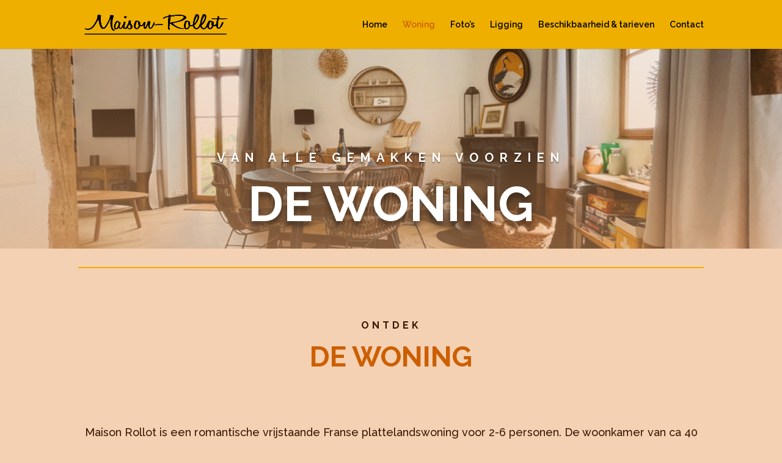

--- FILE ---
content_type: text/html; charset=UTF-8
request_url: https://maison-rollot.com/woning/
body_size: 9531
content:
<!DOCTYPE html>
<html lang="nl">
<head>
	<meta charset="UTF-8" />
<meta http-equiv="X-UA-Compatible" content="IE=edge">
	<link rel="pingback" href="https://maison-rollot.com/xmlrpc.php" />

	<script type="text/javascript">
		document.documentElement.className = 'js';
	</script>

	<script>var et_site_url='https://maison-rollot.com';var et_post_id='590';function et_core_page_resource_fallback(a,b){"undefined"===typeof b&&(b=a.sheet.cssRules&&0===a.sheet.cssRules.length);b&&(a.onerror=null,a.onload=null,a.href?a.href=et_site_url+"/?et_core_page_resource="+a.id+et_post_id:a.src&&(a.src=et_site_url+"/?et_core_page_resource="+a.id+et_post_id))}
</script><title>Woning | Vrijstaande vakantiewoning Bourgogne Frankrijk</title>
<link rel='dns-prefetch' href='//fonts.googleapis.com' />
<link rel='dns-prefetch' href='//s.w.org' />
<link rel="alternate" type="application/rss+xml" title="Vrijstaande vakantiewoning Bourgogne Frankrijk &raquo; Feed" href="https://maison-rollot.com/feed/" />
<link rel="alternate" type="application/rss+xml" title="Vrijstaande vakantiewoning Bourgogne Frankrijk &raquo; Reactiesfeed" href="https://maison-rollot.com/comments/feed/" />
		<script type="text/javascript">
			window._wpemojiSettings = {"baseUrl":"https:\/\/s.w.org\/images\/core\/emoji\/12.0.0-1\/72x72\/","ext":".png","svgUrl":"https:\/\/s.w.org\/images\/core\/emoji\/12.0.0-1\/svg\/","svgExt":".svg","source":{"concatemoji":"https:\/\/maison-rollot.com\/wp-includes\/js\/wp-emoji-release.min.js?ver=5.2.23"}};
			!function(e,a,t){var n,r,o,i=a.createElement("canvas"),p=i.getContext&&i.getContext("2d");function s(e,t){var a=String.fromCharCode;p.clearRect(0,0,i.width,i.height),p.fillText(a.apply(this,e),0,0);e=i.toDataURL();return p.clearRect(0,0,i.width,i.height),p.fillText(a.apply(this,t),0,0),e===i.toDataURL()}function c(e){var t=a.createElement("script");t.src=e,t.defer=t.type="text/javascript",a.getElementsByTagName("head")[0].appendChild(t)}for(o=Array("flag","emoji"),t.supports={everything:!0,everythingExceptFlag:!0},r=0;r<o.length;r++)t.supports[o[r]]=function(e){if(!p||!p.fillText)return!1;switch(p.textBaseline="top",p.font="600 32px Arial",e){case"flag":return s([55356,56826,55356,56819],[55356,56826,8203,55356,56819])?!1:!s([55356,57332,56128,56423,56128,56418,56128,56421,56128,56430,56128,56423,56128,56447],[55356,57332,8203,56128,56423,8203,56128,56418,8203,56128,56421,8203,56128,56430,8203,56128,56423,8203,56128,56447]);case"emoji":return!s([55357,56424,55356,57342,8205,55358,56605,8205,55357,56424,55356,57340],[55357,56424,55356,57342,8203,55358,56605,8203,55357,56424,55356,57340])}return!1}(o[r]),t.supports.everything=t.supports.everything&&t.supports[o[r]],"flag"!==o[r]&&(t.supports.everythingExceptFlag=t.supports.everythingExceptFlag&&t.supports[o[r]]);t.supports.everythingExceptFlag=t.supports.everythingExceptFlag&&!t.supports.flag,t.DOMReady=!1,t.readyCallback=function(){t.DOMReady=!0},t.supports.everything||(n=function(){t.readyCallback()},a.addEventListener?(a.addEventListener("DOMContentLoaded",n,!1),e.addEventListener("load",n,!1)):(e.attachEvent("onload",n),a.attachEvent("onreadystatechange",function(){"complete"===a.readyState&&t.readyCallback()})),(n=t.source||{}).concatemoji?c(n.concatemoji):n.wpemoji&&n.twemoji&&(c(n.twemoji),c(n.wpemoji)))}(window,document,window._wpemojiSettings);
		</script>
		<meta content="Divi v.4.9.7" name="generator"/><style type="text/css">
img.wp-smiley,
img.emoji {
	display: inline !important;
	border: none !important;
	box-shadow: none !important;
	height: 1em !important;
	width: 1em !important;
	margin: 0 .07em !important;
	vertical-align: -0.1em !important;
	background: none !important;
	padding: 0 !important;
}
</style>
	<link rel='stylesheet' id='divi-style-css'  href='https://maison-rollot.com/wp-content/themes/Divi/style.css?ver=4.9.7' type='text/css' media='all' />
<link rel='stylesheet' id='et-builder-googlefonts-cached-css'  href='https://fonts.googleapis.com/css?family=Raleway:100,200,300,regular,500,600,700,800,900,100italic,200italic,300italic,italic,500italic,600italic,700italic,800italic,900italic&#038;subset=latin,latin-ext&#038;display=swap' type='text/css' media='all' />
<link rel='stylesheet' id='wpdevelop-bts-css'  href='https://maison-rollot.com/wp-content/plugins/booking.bs.developer.8.8.2/assets/libs/bootstrap/css/bootstrap.css?ver=3.3.5.1' type='text/css' media='all' />
<link rel='stylesheet' id='wpdevelop-bts-theme-css'  href='https://maison-rollot.com/wp-content/plugins/booking.bs.developer.8.8.2/assets/libs/bootstrap/css/bootstrap-theme.css?ver=3.3.5.1' type='text/css' media='all' />
<link rel='stylesheet' id='wpbc-time_picker-css'  href='https://maison-rollot.com/wp-content/plugins/booking.bs.developer.8.8.2/css/wpbc_time-selector.css?ver=8.8.2' type='text/css' media='all' />
<link rel='stylesheet' id='wpbc-time_picker-skin-css'  href='https://maison-rollot.com/wp-content/plugins/booking.bs.developer.8.8.2/css/time_picker_skins/green.css?ver=8.8.2' type='text/css' media='all' />
<link rel='stylesheet' id='wpbc-client-pages-css'  href='https://maison-rollot.com/wp-content/plugins/booking.bs.developer.8.8.2/css/client.css?ver=8.8.2' type='text/css' media='all' />
<link rel='stylesheet' id='wpbc-calendar-css'  href='https://maison-rollot.com/wp-content/plugins/booking.bs.developer.8.8.2/css/calendar.css?ver=8.8.2' type='text/css' media='all' />
<link rel='stylesheet' id='wpbc-calendar-skin-css'  href='https://maison-rollot.com/wp-content/plugins/booking.bs.developer.8.8.2/css/skins/premium-marine.css?ver=8.8.2' type='text/css' media='all' />
<link rel='stylesheet' id='wpbc-flex-timeline-css'  href='https://maison-rollot.com/wp-content/plugins/booking.bs.developer.8.8.2/core/timeline/v2/css/timeline_v2.css?ver=8.8.2' type='text/css' media='all' />
<link rel='stylesheet' id='wpbc-flex-timeline-skin-css'  href='https://maison-rollot.com/wp-content/plugins/booking.bs.developer.8.8.2/core/timeline/v2/css/timeline_skin_v2.css?ver=8.8.2' type='text/css' media='all' />
<script type='text/javascript' src='https://maison-rollot.com/wp-includes/js/jquery/jquery.js?ver=1.12.4-wp'></script>
<script type='text/javascript' src='https://maison-rollot.com/wp-includes/js/jquery/jquery-migrate.min.js?ver=1.4.1'></script>
<script type='text/javascript'>
/* <![CDATA[ */
var wpbc_global1 = {"wpbc_ajaxurl":"https:\/\/maison-rollot.com\/wp-admin\/admin-ajax.php","wpdev_bk_plugin_url":"https:\/\/maison-rollot.com\/wp-content\/plugins\/booking.bs.developer.8.8.2","wpdev_bk_today":"[2025,11,2,23,38]","visible_booking_id_on_page":"[]","booking_max_monthes_in_calendar":"2y","user_unavilable_days":"[999]","wpdev_bk_edit_id_hash":"","wpdev_bk_plugin_filename":"wpdev-booking.php","bk_days_selection_mode":"multiple","wpdev_bk_personal":"1","block_some_dates_from_today":"0","message_verif_requred":"Dit veld is verplicht","message_verif_requred_for_check_box":"Dit vakje moet worden aangevinkt","message_verif_requred_for_radio_box":"Tenminste \u00e9\u00e9n optie moet geselecteerd zijn","message_verif_emeil":"Incorrect e-mail veld","message_verif_same_emeil":"Uw e-mails komen niet overeen","message_verif_selectdts":"Selecteer alstublieft een boekingsdatum op de kalender.","parent_booking_resources":"[]","new_booking_title":"Dank u voor uw online boekingsaanvraag. We zullen u zo spoedig mogelijk verder informeren.","new_booking_title_time":"7000","type_of_thank_you_message":"page","thank_you_page_URL":"https:\/\/maison-rollot.com\/dank-voor-jouw-aanvraag","is_am_pm_inside_time":"false","is_booking_used_check_in_out_time":"false","wpbc_active_locale":"nl_NL","wpbc_message_processing":"Bezig met verwerken","wpbc_message_deleting":"Aan het verwijderen","wpbc_message_updating":"Aan het updaten","wpbc_message_saving":"Aan het opslaan","message_checkinouttime_error":"Fout! Stel je aankomst-\/vertrekdata hierboven opnieuw in.","message_starttime_error":"Starttijd is ongeldig. De datum of tijd is mogelijk al geboekt, of al in het verleden! Kies a.u.b. een andere datum of tijd.","message_endtime_error":"De eindtijd is ongeldig. De datum of tijd is mogelijk al geboekt! Mogelijk is de eindtijd ook vroeger dan de starttijd. Kies a.u.b. een andere datum of tijd.","message_rangetime_error":"Deze tijd is mogelijk al geboekt, of ligt in het verleden!","message_durationtime_error":"Deze tijd is mogelijk al geboekt, of ligt in het verleden!","bk_highlight_timeslot_word":"Tijden:"};
var wpbc_global2 = {"message_time_error":"Onjuist datumformaat"};
var wpbc_global3 = {"bk_1click_mode_days_num":"3","bk_1click_mode_days_start":"[-1]","bk_2clicks_mode_days_min":"1","bk_2clicks_mode_days_max":"30","bk_2clicks_mode_days_specific":"[]","bk_2clicks_mode_days_start":"[-1]","bk_highlight_timeslot_word":"Geboekte tijden:","is_booking_recurrent_time":"false","is_booking_used_check_in_out_time":"true","bk_currency_pos":"left"};
/* ]]> */
</script>
<script type='text/javascript' src='https://maison-rollot.com/wp-content/plugins/booking.bs.developer.8.8.2/js/wpbc_vars.js?ver=8.8.2'></script>
<script type='text/javascript' src='https://maison-rollot.com/wp-content/plugins/booking.bs.developer.8.8.2/assets/libs/bootstrap/js/bootstrap.js?ver=3.3.5.1'></script>
<script type='text/javascript' src='https://maison-rollot.com/wp-content/plugins/booking.bs.developer.8.8.2/js/datepick/jquery.datepick.wpbc.5.6.js?ver=5.6'></script>
<script type='text/javascript' src='https://maison-rollot.com/wp-content/plugins/booking.bs.developer.8.8.2/js/datepick/jquery.datepick-nl.js?ver=1.1'></script>
<script type='text/javascript' src='https://maison-rollot.com/wp-content/plugins/booking.bs.developer.8.8.2/js/client.js?ver=8.8.2'></script>
<script type='text/javascript' src='https://maison-rollot.com/wp-content/plugins/booking.bs.developer.8.8.2/js/wpbc_times.js?ver=8.8.2'></script>
<script type='text/javascript' src='https://maison-rollot.com/wp-content/plugins/booking.bs.developer.8.8.2/js/wpbc_time-selector.js?ver=8.8.2'></script>
<script type='text/javascript' src='https://maison-rollot.com/wp-content/plugins/booking.bs.developer.8.8.2/inc/js/meiomask.js?ver=8.8.2'></script>
<script type='text/javascript' src='https://maison-rollot.com/wp-content/plugins/booking.bs.developer.8.8.2/inc/js/personal.js?ver=8.8.2'></script>
<script type='text/javascript' src='https://maison-rollot.com/wp-content/plugins/booking.bs.developer.8.8.2/inc/js/biz_s.js?ver=8.8.2'></script>
<script type='text/javascript' src='https://maison-rollot.com/wp-content/plugins/booking.bs.developer.8.8.2/inc/gateways/ideal/iDEAL.js?ver=8.8.2'></script>
<script type='text/javascript' src='https://maison-rollot.com/wp-content/plugins/booking.bs.developer.8.8.2/core/timeline/v2/_out/timeline_v2.js?ver=8.8.2'></script>
<link rel='https://api.w.org/' href='https://maison-rollot.com/wp-json/' />
<link rel="EditURI" type="application/rsd+xml" title="RSD" href="https://maison-rollot.com/xmlrpc.php?rsd" />
<link rel="wlwmanifest" type="application/wlwmanifest+xml" href="https://maison-rollot.com/wp-includes/wlwmanifest.xml" /> 
<meta name="generator" content="WordPress 5.2.23" />
<link rel="canonical" href="https://maison-rollot.com/woning/" />
<link rel='shortlink' href='https://maison-rollot.com/?p=590' />
<link rel="alternate" type="application/json+oembed" href="https://maison-rollot.com/wp-json/oembed/1.0/embed?url=https%3A%2F%2Fmaison-rollot.com%2Fwoning%2F" />
<link rel="alternate" type="text/xml+oembed" href="https://maison-rollot.com/wp-json/oembed/1.0/embed?url=https%3A%2F%2Fmaison-rollot.com%2Fwoning%2F&#038;format=xml" />
<meta name="viewport" content="width=device-width, initial-scale=1.0, maximum-scale=1.0, user-scalable=0" /><link rel="preload" href="https://maison-rollot.com/wp-content/themes/Divi/core/admin/fonts/modules.ttf" as="font" crossorigin="anonymous"><style type="text/css" id="custom-background-css">
body.custom-background { background-color: #f5d1b3; }
</style>
	<link rel="icon" href="https://maison-rollot.com/wp-content/uploads/2016/04/cropped-Letter-groen-32x32.jpg" sizes="32x32" />
<link rel="icon" href="https://maison-rollot.com/wp-content/uploads/2016/04/cropped-Letter-groen-192x192.jpg" sizes="192x192" />
<link rel="apple-touch-icon-precomposed" href="https://maison-rollot.com/wp-content/uploads/2016/04/cropped-Letter-groen-180x180.jpg" />
<meta name="msapplication-TileImage" content="https://maison-rollot.com/wp-content/uploads/2016/04/cropped-Letter-groen-270x270.jpg" />
<link rel="stylesheet" id="et-core-unified-590-cached-inline-styles" href="https://maison-rollot.com/wp-content/et-cache/590/et-core-unified-590-17611190767259.min.css" onerror="et_core_page_resource_fallback(this, true)" onload="et_core_page_resource_fallback(this)" /></head>
<body class="page-template-default page page-id-590 custom-background et_pb_button_helper_class et_fixed_nav et_show_nav et_primary_nav_dropdown_animation_fade et_secondary_nav_dropdown_animation_fade et_header_style_left et_pb_footer_columns4 et_cover_background et_pb_gutter osx et_pb_gutters3 et_pb_pagebuilder_layout et_no_sidebar et_divi_theme et-db et_minified_js et_minified_css">
	<div id="page-container">

	
	
			<header id="main-header" data-height-onload="66">
			<div class="container clearfix et_menu_container">
							<div class="logo_container">
					<span class="logo_helper"></span>
					<a href="https://maison-rollot.com/">
						<img src="https://maison-rollot.com/wp-content/uploads/2021/06/logo_maisonrollo_black.png" width="716" height="128" alt="Vrijstaande vakantiewoning Bourgogne Frankrijk" id="logo" data-height-percentage="54" />
					</a>
				</div>
							<div id="et-top-navigation" data-height="66" data-fixed-height="40">
											<nav id="top-menu-nav">
						<ul id="top-menu" class="nav"><li id="menu-item-612" class="menu-item menu-item-type-post_type menu-item-object-page menu-item-home menu-item-612"><a href="https://maison-rollot.com/">Home</a></li>
<li id="menu-item-594" class="menu-item menu-item-type-post_type menu-item-object-page current-menu-item page_item page-item-590 current_page_item menu-item-594"><a href="https://maison-rollot.com/woning/" aria-current="page">Woning</a></li>
<li id="menu-item-601" class="menu-item menu-item-type-post_type menu-item-object-page menu-item-601"><a href="https://maison-rollot.com/fotos/">Foto&#8217;s</a></li>
<li id="menu-item-667" class="menu-item menu-item-type-post_type menu-item-object-page menu-item-667"><a href="https://maison-rollot.com/ligging/">Ligging</a></li>
<li id="menu-item-604" class="menu-item menu-item-type-post_type menu-item-object-page menu-item-604"><a href="https://maison-rollot.com/beschikbaarheid-tarieven/">Beschikbaarheid &#038; tarieven</a></li>
<li id="menu-item-611" class="menu-item menu-item-type-post_type menu-item-object-page menu-item-611"><a href="https://maison-rollot.com/contact-2/">Contact</a></li>
</ul>						</nav>
					
					
					
					
					<div id="et_mobile_nav_menu">
				<div class="mobile_nav closed">
					<span class="select_page">Selecteer een pagina</span>
					<span class="mobile_menu_bar mobile_menu_bar_toggle"></span>
				</div>
			</div>				</div> <!-- #et-top-navigation -->
			</div> <!-- .container -->
			<div class="et_search_outer">
				<div class="container et_search_form_container">
					<form role="search" method="get" class="et-search-form" action="https://maison-rollot.com/">
					<input type="search" class="et-search-field" placeholder="Zoek &hellip;" value="" name="s" title="Zoek naar:" />					</form>
					<span class="et_close_search_field"></span>
				</div>
			</div>
		</header> <!-- #main-header -->
			<div id="et-main-area">
	
<div id="main-content">


			
				<article id="post-590" class="post-590 page type-page status-publish hentry">

				
					<div class="entry-content">
					<div id="et-boc" class="et-boc">
			
		<div class="et-l et-l--post">
			<div class="et_builder_inner_content et_pb_gutters3">
		<div class="et_pb_section et_pb_section_0 et_pb_with_background et_section_regular" >
				
				
				
				
					<div class="et_pb_row et_pb_row_0">
				<div class="et_pb_column et_pb_column_4_4 et_pb_column_0  et_pb_css_mix_blend_mode_passthrough et-last-child">
				
				
				<div class="et_pb_module et_pb_text et_pb_text_0 et_animated  et_pb_text_align_left et_pb_bg_layout_light">
				
				
				<div class="et_pb_text_inner"><h5 style="text-align: center;"><span style="color: #ffffff;">VAN ALLE GEMAKKEN VOORZIEN<br />
</span></h5>
<h1 style="text-align: center;">DE WONING</h1></div>
			</div> <!-- .et_pb_text -->
			</div> <!-- .et_pb_column -->
				
				
			</div> <!-- .et_pb_row -->
				
				
			</div> <!-- .et_pb_section --><div class="et_pb_section et_pb_section_1 et_pb_with_background et_section_regular" >
				
				
				
				
					<div class="et_pb_with_border et_pb_row et_pb_row_1">
				<div class="et_pb_column et_pb_column_4_4 et_pb_column_1  et_pb_css_mix_blend_mode_passthrough et-last-child">
				
				
				<div class="et_pb_module et_pb_text et_pb_text_1  et_pb_text_align_left et_pb_bg_layout_light">
				
				
				<div class="et_pb_text_inner" data-et-multi-view="{&quot;schema&quot;:{&quot;content&quot;:{&quot;desktop&quot;:&quot;&lt;h6 style=\&quot;text-align: center;\&quot;&gt;Ontdek&lt;\/h6&gt;\n&lt;h2 style=\&quot;text-align: center;\&quot;&gt;&lt;span style=\&quot;color: #cc5f02;\&quot;&gt;DE WONING&lt;\/span&gt;&lt;\/h2&gt;&quot;,&quot;tablet&quot;:&quot;&quot;,&quot;phone&quot;:&quot;&lt;h6 style=\&quot;text-align: left;\&quot;&gt;ONTDEK&lt;\/h6&gt;\n&lt;h2 style=\&quot;text-align: left;\&quot;&gt;&lt;span style=\&quot;color: #cc5f02;\&quot;&gt;DE WONING&lt;br \/&gt;&lt;\/span&gt;&lt;\/h2&gt;&quot;}},&quot;slug&quot;:&quot;et_pb_text&quot;}" data-et-multi-view-load-tablet-hidden="true" data-et-multi-view-load-phone-hidden="true"><h6 style="text-align: center;">Ontdek</h6>
<h2 style="text-align: center;"><span style="color: #cc5f02;">DE WONING</span></h2></div>
			</div> <!-- .et_pb_text --><div class="et_pb_module et_pb_text et_pb_text_2  et_pb_text_align_center et_pb_text_align_left-phone et_pb_bg_layout_light">
				
				
				<div class="et_pb_text_inner"><p>Maison Rollot is een romantische vrijstaande Franse plattelandswoning voor 2-6 personen. De woonkamer van ca 40 m2 heeft een zithoek, eethoek en openslaande deuren met toegang naar een terras en tuin. De open keuken is van alle gemakken voorzien. Op de begane grond is tevens een slaapkamer, toilet en badkamer met douche.</p>
<p>Op de eerste verdieping bevinden zich nog twee slaapkamers met eigen badkamer voorzien van aparte douche, ligbad en toilet. Dit verblijf is ideaal voor de combinatie van twee gezinnen of familie vanwege de eigen opgang.</p></div>
			</div> <!-- .et_pb_text -->
			</div> <!-- .et_pb_column -->
				
				
			</div> <!-- .et_pb_row --><div class="et_pb_row et_pb_row_2">
				<div class="et_pb_column et_pb_column_1_3 et_pb_column_2  et_pb_css_mix_blend_mode_passthrough">
				
				
				<div class="et_pb_with_border et_pb_module et_pb_blurb et_pb_blurb_0  et_pb_text_align_center  et_pb_blurb_position_top et_pb_bg_layout_light">
				
				
				<div class="et_pb_blurb_content">
					<div class="et_pb_main_blurb_image"><span class="et_pb_image_wrap"><img src="https://maison-rollot.com/wp-content/uploads/2021/06/vakantiewoning_bourgogne_frankrijk_maisonrollot_16.png" alt="" class="et-waypoint et_pb_animation_top et_pb_animation_top_tablet et_pb_animation_top_phone wp-image-569" /></span></div>
					<div class="et_pb_blurb_container">
						<h3 class="et_pb_module_header"><span>Benedenverdieping</span></h3>
						<div class="et_pb_blurb_description"><p style="text-align: left;">De benedenverdieping wordt verwarmd met een houtkachel (gebruik van brandhout inbegrepen). Daarnaast is de badkamer voorzien van een elektrische kachel. Ook is op de begane grond een wasmachine/droger aanwezig.</p></div>
					</div>
				</div> <!-- .et_pb_blurb_content -->
			</div> <!-- .et_pb_blurb --><div class="et_pb_with_border et_pb_module et_pb_blurb et_pb_blurb_1  et_pb_text_align_center  et_pb_blurb_position_top et_pb_bg_layout_light">
				
				
				<div class="et_pb_blurb_content">
					<div class="et_pb_main_blurb_image"><span class="et_pb_image_wrap"><img src="https://maison-rollot.com/wp-content/uploads/2021/06/vakantiehuisje_bourgogne_frankrijk_diner_liggend.jpg" alt="" class="et-waypoint et_pb_animation_top et_pb_animation_top_tablet et_pb_animation_top_phone wp-image-517" /></span></div>
					<div class="et_pb_blurb_container">
						<h3 class="et_pb_module_header"><span>Voorzieningen</span></h3>
						<div class="et_pb_blurb_description"><p style="text-align: left;">U kunt gratis gebruik maken van Wifi. In de woonkamer vindt u een Smart TV met alle nederlandse zenders en Netflix. Tevens zijn er twee elektrische mountainbikes beschikbaar voor de liefhebbers.</p></div>
					</div>
				</div> <!-- .et_pb_blurb_content -->
			</div> <!-- .et_pb_blurb -->
			</div> <!-- .et_pb_column --><div class="et_pb_column et_pb_column_1_3 et_pb_column_3  et_pb_css_mix_blend_mode_passthrough">
				
				
				<div class="et_pb_with_border et_pb_module et_pb_blurb et_pb_blurb_2  et_pb_text_align_center  et_pb_blurb_position_top et_pb_bg_layout_light">
				
				
				<div class="et_pb_blurb_content">
					<div class="et_pb_main_blurb_image"><span class="et_pb_image_wrap"><img src="https://maison-rollot.com/wp-content/uploads/2021/06/vakantiewoning_bourgogne_frankrijk_maisonrollot_22.png" alt="" srcset="https://maison-rollot.com/wp-content/uploads/2021/06/vakantiewoning_bourgogne_frankrijk_maisonrollot_22.png 1000w, https://maison-rollot.com/wp-content/uploads/2021/06/vakantiewoning_bourgogne_frankrijk_maisonrollot_22-980x735.png 980w, https://maison-rollot.com/wp-content/uploads/2021/06/vakantiewoning_bourgogne_frankrijk_maisonrollot_22-480x360.png 480w" sizes="(min-width: 0px) and (max-width: 480px) 480px, (min-width: 481px) and (max-width: 980px) 980px, (min-width: 981px) 1000px, 100vw" class="et-waypoint et_pb_animation_top et_pb_animation_top_tablet et_pb_animation_top_phone wp-image-563" /></span></div>
					<div class="et_pb_blurb_container">
						<h3 class="et_pb_module_header"><span>Keuken</span></h3>
						<div class="et_pb_blurb_description"><p style="text-align: left;">De keuken is voorzien van een vaatwasser, combi magnetron, 4 pits inductiekookplaat, afzuigkap, ruime koelkast en aparte vriezer. En natuurlijk alles om zelf heerlijke maaltijden te bereiden.</p></div>
					</div>
				</div> <!-- .et_pb_blurb_content -->
			</div> <!-- .et_pb_blurb --><div class="et_pb_with_border et_pb_module et_pb_blurb et_pb_blurb_3  et_pb_text_align_center  et_pb_blurb_position_top et_pb_bg_layout_light">
				
				
				<div class="et_pb_blurb_content">
					<div class="et_pb_main_blurb_image"><span class="et_pb_image_wrap"><img src="https://maison-rollot.com/wp-content/uploads/2021/06/vakantiehuisje_bourgogne_frankrijk_zwembad_buiten-1.jpg" alt="" class="et-waypoint et_pb_animation_top et_pb_animation_top_tablet et_pb_animation_top_phone wp-image-507" /></span></div>
					<div class="et_pb_blurb_container">
						<h3 class="et_pb_module_header"><span>Zwembad</span></h3>
						<div class="et_pb_blurb_description"><p style="text-align: left;">Maison Rollot beschikt over een eigen verwarmd zwembad. Gebruik van het zwembad is alleen mogelijk in het hoogseizoen.</p></div>
					</div>
				</div> <!-- .et_pb_blurb_content -->
			</div> <!-- .et_pb_blurb -->
			</div> <!-- .et_pb_column --><div class="et_pb_column et_pb_column_1_3 et_pb_column_4  et_pb_css_mix_blend_mode_passthrough et-last-child">
				
				
				<div class="et_pb_with_border et_pb_module et_pb_blurb et_pb_blurb_4  et_pb_text_align_center  et_pb_blurb_position_top et_pb_bg_layout_light">
				
				
				<div class="et_pb_blurb_content">
					<div class="et_pb_main_blurb_image"><span class="et_pb_image_wrap"><img src="https://maison-rollot.com/wp-content/uploads/2021/06/vakantiewoning_bourgogne_frankrijk_maisonrollot_7.png" alt="" srcset="https://maison-rollot.com/wp-content/uploads/2021/06/vakantiewoning_bourgogne_frankrijk_maisonrollot_7.png 1000w, https://maison-rollot.com/wp-content/uploads/2021/06/vakantiewoning_bourgogne_frankrijk_maisonrollot_7-980x735.png 980w, https://maison-rollot.com/wp-content/uploads/2021/06/vakantiewoning_bourgogne_frankrijk_maisonrollot_7-480x360.png 480w" sizes="(min-width: 0px) and (max-width: 480px) 480px, (min-width: 481px) and (max-width: 980px) 980px, (min-width: 981px) 1000px, 100vw" class="et-waypoint et_pb_animation_top et_pb_animation_top_tablet et_pb_animation_top_phone wp-image-578" /></span></div>
					<div class="et_pb_blurb_container">
						<h3 class="et_pb_module_header"><span>Eerste verdieping</span></h3>
						<div class="et_pb_blurb_description"><p style="text-align: left;">De eerste verdieping heeft een eigen entree en is via een veilige gemakkelijke buitentrap te bereiken. Hier bevinden zich twee slaapkamers van elk ca. 11 m2, een tweede badkamer met douche, bad en toilet en een ruime hal met zithoek (slaapbank). Er is tevens een kinderbedje aanwezig en meerdere kinderstoelen voor zowel een baby als voor kleuters. </p></div>
					</div>
				</div> <!-- .et_pb_blurb_content -->
			</div> <!-- .et_pb_blurb --><div class="et_pb_with_border et_pb_module et_pb_blurb et_pb_blurb_5  et_pb_text_align_center  et_pb_blurb_position_top et_pb_bg_layout_light">
				
				
				<div class="et_pb_blurb_content">
					<div class="et_pb_main_blurb_image"><span class="et_pb_image_wrap"><img src="https://maison-rollot.com/wp-content/uploads/2021/06/vakantiewoning_bourgogne_frankrijk_maisonrollot_2.png" alt="" srcset="https://maison-rollot.com/wp-content/uploads/2021/06/vakantiewoning_bourgogne_frankrijk_maisonrollot_2.png 1000w, https://maison-rollot.com/wp-content/uploads/2021/06/vakantiewoning_bourgogne_frankrijk_maisonrollot_2-980x735.png 980w, https://maison-rollot.com/wp-content/uploads/2021/06/vakantiewoning_bourgogne_frankrijk_maisonrollot_2-480x360.png 480w" sizes="(min-width: 0px) and (max-width: 480px) 480px, (min-width: 481px) and (max-width: 980px) 980px, (min-width: 981px) 1000px, 100vw" class="et-waypoint et_pb_animation_top et_pb_animation_top_tablet et_pb_animation_top_phone wp-image-583" /></span></div>
					<div class="et_pb_blurb_container">
						<h3 class="et_pb_module_header"><span>Eigen terrein</span></h3>
						<div class="et_pb_blurb_description"><p style="text-align: left;">Het terrein rond het huis is geheel omheind en biedt naast eigen parkeerplaatsen verschillende terrassen en veel speelruimte. Natuurlijk zijn er voldoende tuinmeubels,  een barbecue, een pizzaoven, zonwering en parasols aanwezig.</p></div>
					</div>
				</div> <!-- .et_pb_blurb_content -->
			</div> <!-- .et_pb_blurb -->
			</div> <!-- .et_pb_column -->
				
				
			</div> <!-- .et_pb_row --><div class="et_pb_row et_pb_row_3">
				<div class="et_pb_column et_pb_column_4_4 et_pb_column_5  et_pb_css_mix_blend_mode_passthrough et-last-child">
				
				
				<div class="et_pb_module et_pb_slider et_pb_slider_0 et_animated et_pb_slider_fullwidth_off et_slider_auto et_slider_speed_4000">
				<div class="et_pb_slides">
					<div class="et_pb_slide et_pb_slide_0 et_pb_bg_layout_dark et_pb_media_alignment_center et-pb-active-slide" data-slide-id="et_pb_slide_0">
				
				
				<div class="et_pb_container clearfix">
					<div class="et_pb_slider_container_inner">
						
						<div class="et_pb_slide_description">
							<h2 class="et_pb_slide_title">Enkele reacties van onze huurders</h2><div class="et_pb_slide_content"><p><em>Het huis is verzorgd en je voelt je er snel thuis. De plek is natuurlijk heel fraai.<br /></em><em><strong>Fam. de V . uit Sliedrecht </strong> <br /></em></p>
<p><span style="color: #ffffff;"> </span></p></div>
							
						</div> <!-- .et_pb_slide_description -->
					</div>
				</div> <!-- .et_pb_container -->
				
			</div> <!-- .et_pb_slide -->
			<div class="et_pb_slide et_pb_slide_1 et_pb_bg_layout_dark et_pb_media_alignment_center" data-slide-id="et_pb_slide_1">
				
				
				<div class="et_pb_container clearfix">
					<div class="et_pb_slider_container_inner">
						
						<div class="et_pb_slide_description">
							<h2 class="et_pb_slide_title">Enkele reacties van onze huurders</h2><div class="et_pb_slide_content"><p><em>Een prachtig huis, hele mooie omgeving en wat een rust! <br /><strong>Fam. B. uit IJmuiden</strong></em></p></div>
							
						</div> <!-- .et_pb_slide_description -->
					</div>
				</div> <!-- .et_pb_container -->
				
			</div> <!-- .et_pb_slide -->
			<div class="et_pb_slide et_pb_slide_2 et_pb_bg_layout_dark et_pb_media_alignment_center" data-slide-id="et_pb_slide_2">
				
				
				<div class="et_pb_container clearfix">
					<div class="et_pb_slider_container_inner">
						
						<div class="et_pb_slide_description">
							<h2 class="et_pb_slide_title">Enkele reacties van onze huurders</h2><div class="et_pb_slide_content"><p><em>We hebben genoten van het verblijf in jullie gezellige vakantiehuis.<br /></em><em><strong>Fam. A. uit Doetinchem</strong><br /></em></p>
<p><span style="color: #ffffff;"> </span></p></div>
							
						</div> <!-- .et_pb_slide_description -->
					</div>
				</div> <!-- .et_pb_container -->
				
			</div> <!-- .et_pb_slide -->
			<div class="et_pb_slide et_pb_slide_3 et_pb_bg_layout_dark et_pb_media_alignment_center" data-slide-id="et_pb_slide_3">
				
				
				<div class="et_pb_container clearfix">
					<div class="et_pb_slider_container_inner">
						
						<div class="et_pb_slide_description">
							<h2 class="et_pb_slide_title">Enkele reacties van onze huurders</h2><div class="et_pb_slide_content"><p><em>Wat een prachtige plek met schitterende vergezichten, het huis is van alle gemakken voorzien zo hebben wij ook erg veel plezier gehad van de elektrische fietsen. </em></p>
<p><em><strong>Fam. van der Does uit Amsterdam</strong><br /></em></p>
<p><span style="color: #ffffff;"> </span></p></div>
							
						</div> <!-- .et_pb_slide_description -->
					</div>
				</div> <!-- .et_pb_container -->
				
			</div> <!-- .et_pb_slide -->
			<div class="et_pb_slide et_pb_slide_4 et_pb_bg_layout_dark et_pb_media_alignment_center" data-slide-id="et_pb_slide_4">
				
				
				<div class="et_pb_container clearfix">
					<div class="et_pb_slider_container_inner">
						
						<div class="et_pb_slide_description">
							<h2 class="et_pb_slide_title">Enkele reacties van onze huurders</h2><div class="et_pb_slide_content"><p><em>Aangenaam en verzorgd huis, alles is aanwezig en netjes. We waren maar met twee, dus de bovenverdieping hebben we niet gebruikt. Met een fantastisch mooie, grote tuin ! Rustig gelegen, met heel mooi uitzicht. Héél vriendelijke, behulpzame (nieuwe) eigenaars. Zeker voor herhaling vatbaar!</em></p>
<p><em><strong>Paul en Sabine Lens</strong><br /></em></p>
<p><span style="color: #ffffff;"> </span></p></div>
							
						</div> <!-- .et_pb_slide_description -->
					</div>
				</div> <!-- .et_pb_container -->
				
			</div> <!-- .et_pb_slide -->
			
				</div> <!-- .et_pb_slides -->
				
			</div> <!-- .et_pb_slider -->
			
			</div> <!-- .et_pb_column -->
				
				
			</div> <!-- .et_pb_row -->
				
				
			</div> <!-- .et_pb_section --><div class="et_pb_section et_pb_section_2 et_pb_with_background et_section_regular" >
				
				
				
				
					<div class="et_pb_row et_pb_row_4 et_pb_equal_columns et_pb_gutters3">
				<div class="et_pb_column et_pb_column_1_2 et_pb_column_6  et_pb_css_mix_blend_mode_passthrough">
				
				
				<div class="et_pb_module et_pb_text et_pb_text_3  et_pb_text_align_left et_pb_bg_layout_dark">
				
				
				<div class="et_pb_text_inner"><h6>meer informatie over onze woning</h6>
<h2><span style="color: #ffffff;">Vraag het ons</span><span style="color: #eeaf00;"><br /></span></h2>
<p>&nbsp;</p></div>
			</div> <!-- .et_pb_text -->
			</div> <!-- .et_pb_column --><div class="et_pb_column et_pb_column_1_2 et_pb_column_7  et_pb_css_mix_blend_mode_passthrough et-last-child et_pb_column_empty">
				
				
				
			</div> <!-- .et_pb_column -->
				
				
			</div> <!-- .et_pb_row -->
				
				
			</div> <!-- .et_pb_section --><div class="et_pb_with_border et_pb_section et_pb_section_4 et_pb_with_background et_section_regular" >
				
				
				
				
					<div class="et_pb_row et_pb_row_5">
				<div class="et_pb_column et_pb_column_1_3 et_pb_column_8  et_pb_css_mix_blend_mode_passthrough">
				
				
				<div class="et_pb_module et_pb_blurb et_pb_blurb_6  et_pb_text_align_center  et_pb_blurb_position_left et_pb_bg_layout_light">
				
				
				<div class="et_pb_blurb_content">
					<div class="et_pb_main_blurb_image"><a href="tel:0031657773315"><span class="et_pb_image_wrap"><span class="et-waypoint et_pb_animation_top et_pb_animation_top_tablet et_pb_animation_top_phone et-pb-icon">&#xe090;</span></span></a></div>
					<div class="et_pb_blurb_container">
						<h5 class="et_pb_module_header"><a href="tel:0031657773315">+31 (0)657773315</a></h5>
						
					</div>
				</div> <!-- .et_pb_blurb_content -->
			</div> <!-- .et_pb_blurb -->
			</div> <!-- .et_pb_column --><div class="et_pb_column et_pb_column_1_3 et_pb_column_9  et_pb_css_mix_blend_mode_passthrough">
				
				
				<div class="et_pb_module et_pb_blurb et_pb_blurb_7  et_pb_text_align_center  et_pb_blurb_position_left et_pb_bg_layout_light">
				
				
				<div class="et_pb_blurb_content">
					<div class="et_pb_main_blurb_image"><a href="https://goo.gl/maps/kPWPLeF4havZVvV37" target="_blank"><span class="et_pb_image_wrap"><span class="et-waypoint et_pb_animation_top et_pb_animation_top_tablet et_pb_animation_top_phone et-pb-icon">&#xe081;</span></span></a></div>
					<div class="et_pb_blurb_container">
						<h5 class="et_pb_module_header"><a href="https://goo.gl/maps/kPWPLeF4havZVvV37" target="_blank"> Parc Naturel Régional du Morvan</a></h5>
						
					</div>
				</div> <!-- .et_pb_blurb_content -->
			</div> <!-- .et_pb_blurb -->
			</div> <!-- .et_pb_column --><div class="et_pb_column et_pb_column_1_3 et_pb_column_10  et_pb_css_mix_blend_mode_passthrough et-last-child">
				
				
				<div class="et_pb_module et_pb_blurb et_pb_blurb_8  et_pb_text_align_center  et_pb_blurb_position_left et_pb_bg_layout_light">
				
				
				<div class="et_pb_blurb_content">
					<div class="et_pb_main_blurb_image"><a href="mailto:%20bonjour@maison-rollot.com"><span class="et_pb_image_wrap"><span class="et-waypoint et_pb_animation_top et_pb_animation_top_tablet et_pb_animation_top_phone et-pb-icon">&#xe076;</span></span></a></div>
					<div class="et_pb_blurb_container">
						<h5 class="et_pb_module_header"><a href="mailto:%20bonjour@maison-rollot.com">bonjour@maison-rollot.com</a></h5>
						
					</div>
				</div> <!-- .et_pb_blurb_content -->
			</div> <!-- .et_pb_blurb -->
			</div> <!-- .et_pb_column -->
				
				
			</div> <!-- .et_pb_row --><div class="et_pb_row et_pb_row_6">
				<div class="et_pb_column et_pb_column_4_4 et_pb_column_11  et_pb_css_mix_blend_mode_passthrough et-last-child">
				
				
				
			<div id="et_pb_contact_form_0" class="et_pb_module et_pb_contact_form_0 et_pb_contact_form_container clearfix" data-form_unique_num="0">
				
				
				
				<div class="et-pb-contact-message"></div>
				
				<div class="et_pb_contact">
					<form class="et_pb_contact_form clearfix" method="post" action="https://maison-rollot.com/woning/">
						<p class="et_pb_contact_field et_pb_contact_field_0 et_pb_contact_field_half" data-id="name" data-type="input">
				
				
				<label for="et_pb_contact_name_0" class="et_pb_contact_form_label">Naam</label>
				<input type="text" id="et_pb_contact_name_0" class="input" value="" name="et_pb_contact_name_0" data-required_mark="required" data-field_type="input" data-original_id="name" placeholder="Naam">
			</p><p class="et_pb_contact_field et_pb_contact_field_1 et_pb_contact_field_half et_pb_contact_field_last" data-id="email" data-type="email">
				
				
				<label for="et_pb_contact_email_0" class="et_pb_contact_form_label">E-mailadres</label>
				<input type="text" id="et_pb_contact_email_0" class="input" value="" name="et_pb_contact_email_0" data-required_mark="required" data-field_type="email" data-original_id="email" placeholder="E-mailadres">
			</p><p class="et_pb_contact_field et_pb_contact_field_2 et_pb_contact_field_last" data-id="message" data-type="text">
				
				
				<label for="et_pb_contact_message_0" class="et_pb_contact_form_label">Bericht</label>
				<textarea name="et_pb_contact_message_0" id="et_pb_contact_message_0" class="et_pb_contact_message input" data-required_mark="required" data-field_type="text" data-original_id="message" placeholder="Bericht"></textarea>
			</p>
						<input type="hidden" value="et_contact_proccess" name="et_pb_contactform_submit_0"/>
						<div class="et_contact_bottom_container">
							
			<div class="et_pb_contact_right">
				<p class="clearfix">
					<span class="et_pb_contact_captcha_question">15 + 9</span> = <input type="text" size="2" class="input et_pb_contact_captcha" data-first_digit="15" data-second_digit="9" value="" name="et_pb_contact_captcha_0" data-required_mark="required" autocomplete="off">
				</p>
			</div><!-- .et_pb_contact_right -->
							<button type="submit" name="et_builder_submit_button" class="et_pb_contact_submit et_pb_button">Versturen</button>
						</div>
						<input type="hidden" id="_wpnonce-et-pb-contact-form-submitted-0" name="_wpnonce-et-pb-contact-form-submitted-0" value="63b34c7da9" /><input type="hidden" name="_wp_http_referer" value="/woning/" />
					</form>
				</div> <!-- .et_pb_contact -->
			</div> <!-- .et_pb_contact_form_container -->
			
			</div> <!-- .et_pb_column -->
				
				
			</div> <!-- .et_pb_row -->
				
				
			</div> <!-- .et_pb_section -->		</div><!-- .et_builder_inner_content -->
	</div><!-- .et-l -->
	
			
		</div><!-- #et-boc -->
							</div> <!-- .entry-content -->

				
				</article> <!-- .et_pb_post -->

			

</div> <!-- #main-content -->


			<footer id="main-footer">
				

		
				<div id="footer-bottom">
					<div class="container clearfix">
				<ul class="et-social-icons">

	<li class="et-social-icon et-social-facebook">
		<a href="" class="icon">
			<span>Facebook</span>
		</a>
	</li>
	<li class="et-social-icon et-social-twitter">
		<a href="" class="icon">
			<span>Twitter</span>
		</a>
	</li>
	<li class="et-social-icon et-social-google-plus">
		<a href="" class="icon">
			<span>Google</span>
		</a>
	</li>
	<li class="et-social-icon et-social-instagram">
		<a href="" class="icon">
			<span>Instagram</span>
		</a>
	</li>
	<li class="et-social-icon et-social-rss">
		<a href="https://maison-rollot.com/feed/" class="icon">
			<span>RSS</span>
		</a>
	</li>

</ul><div id="footer-info">Copyright 2023©
<a href="https://www.jouwimpactonline.nl/">Jouw Impact Online </a>| Privacyverklaring
</div>					</div>	<!-- .container -->
				</div>
			</footer> <!-- #main-footer -->
		</div> <!-- #et-main-area -->


	</div> <!-- #page-container -->

		<script type="text/javascript">
				var et_animation_data = [{"class":"et_pb_text_0","style":"zoom","repeat":"once","duration":"1000ms","delay":"0ms","intensity":"5%","starting_opacity":"0%","speed_curve":"ease-in-out"},{"class":"et_pb_slider_0","style":"fold","repeat":"once","duration":"1000ms","delay":"0ms","intensity":"50%","starting_opacity":"0%","speed_curve":"ease-in-out"}];
				</script>
	<script type='text/javascript'>
/* <![CDATA[ */
var DIVI = {"item_count":"%d Item","items_count":"%d Items"};
var et_shortcodes_strings = {"previous":"Vorig","next":"Volgende"};
var et_pb_custom = {"ajaxurl":"https:\/\/maison-rollot.com\/wp-admin\/admin-ajax.php","images_uri":"https:\/\/maison-rollot.com\/wp-content\/themes\/Divi\/images","builder_images_uri":"https:\/\/maison-rollot.com\/wp-content\/themes\/Divi\/includes\/builder\/images","et_frontend_nonce":"de7711aa37","subscription_failed":"Kijk dan de onderstaande velden in om ervoor te zorgen u de juiste informatie.","et_ab_log_nonce":"a519211b20","fill_message":"Alsjeblieft, vul op de volgende gebieden:","contact_error_message":"Gelieve de volgende fouten te verbeteren:","invalid":"Ongeldig e-mail","captcha":"Captcha","prev":"Vorig","previous":"Vorige","next":"Volgende","wrong_captcha":"U heeft het verkeerde nummer in de captcha ingevoerd.","wrong_checkbox":"Checkbox","ignore_waypoints":"no","is_divi_theme_used":"1","widget_search_selector":".widget_search","ab_tests":[],"is_ab_testing_active":"","page_id":"590","unique_test_id":"","ab_bounce_rate":"5","is_cache_plugin_active":"no","is_shortcode_tracking":"","tinymce_uri":""}; var et_builder_utils_params = {"condition":{"diviTheme":true,"extraTheme":false},"scrollLocations":["app","top"],"builderScrollLocations":{"desktop":"app","tablet":"app","phone":"app"},"onloadScrollLocation":"app","builderType":"fe"}; var et_frontend_scripts = {"builderCssContainerPrefix":"#et-boc","builderCssLayoutPrefix":"#et-boc .et-l"};
var et_pb_box_shadow_elements = [];
var et_pb_motion_elements = {"desktop":[],"tablet":[],"phone":[]};
var et_pb_sticky_elements = [];
/* ]]> */
</script>
<script type='text/javascript' src='https://maison-rollot.com/wp-content/themes/Divi/js/custom.unified.js?ver=4.9.7'></script>
<script type='text/javascript' src='https://maison-rollot.com/wp-content/themes/Divi/core/admin/js/common.js?ver=4.9.7'></script>
<script type='text/javascript' src='https://maison-rollot.com/wp-includes/js/wp-embed.min.js?ver=5.2.23'></script>
</body>
</html>


--- FILE ---
content_type: text/css
request_url: https://maison-rollot.com/wp-content/et-cache/590/et-core-unified-590-17611190767259.min.css
body_size: 2982
content:
body{color:#1c1117}h1,h2,h3,h4,h5,h6{color:#351601}.woocommerce #respond input#submit,.woocommerce-page #respond input#submit,.woocommerce #content input.button,.woocommerce-page #content input.button,.woocommerce-message,.woocommerce-error,.woocommerce-info{background:#351601!important}#et_search_icon:hover,.mobile_menu_bar:before,.mobile_menu_bar:after,.et_toggle_slide_menu:after,.et-social-icon a:hover,.et_pb_sum,.et_pb_pricing li a,.et_pb_pricing_table_button,.et_overlay:before,.entry-summary p.price ins,.woocommerce div.product span.price,.woocommerce-page div.product span.price,.woocommerce #content div.product span.price,.woocommerce-page #content div.product span.price,.woocommerce div.product p.price,.woocommerce-page div.product p.price,.woocommerce #content div.product p.price,.woocommerce-page #content div.product p.price,.et_pb_member_social_links a:hover,.woocommerce .star-rating span:before,.woocommerce-page .star-rating span:before,.et_pb_widget li a:hover,.et_pb_filterable_portfolio .et_pb_portfolio_filters li a.active,.et_pb_filterable_portfolio .et_pb_portofolio_pagination ul li a.active,.et_pb_gallery .et_pb_gallery_pagination ul li a.active,.wp-pagenavi span.current,.wp-pagenavi a:hover,.nav-single a,.tagged_as a,.posted_in a{color:#351601}.et_pb_contact_submit,.et_password_protected_form .et_submit_button,.et_pb_bg_layout_light .et_pb_newsletter_button,.comment-reply-link,.form-submit .et_pb_button,.et_pb_bg_layout_light .et_pb_promo_button,.et_pb_bg_layout_light .et_pb_more_button,.woocommerce a.button.alt,.woocommerce-page a.button.alt,.woocommerce button.button.alt,.woocommerce button.button.alt.disabled,.woocommerce-page button.button.alt,.woocommerce-page button.button.alt.disabled,.woocommerce input.button.alt,.woocommerce-page input.button.alt,.woocommerce #respond input#submit.alt,.woocommerce-page #respond input#submit.alt,.woocommerce #content input.button.alt,.woocommerce-page #content input.button.alt,.woocommerce a.button,.woocommerce-page a.button,.woocommerce button.button,.woocommerce-page button.button,.woocommerce input.button,.woocommerce-page input.button,.et_pb_contact p input[type="checkbox"]:checked+label i:before,.et_pb_bg_layout_light.et_pb_module.et_pb_button{color:#351601}.footer-widget h4{color:#351601}.et-search-form,.nav li ul,.et_mobile_menu,.footer-widget li:before,.et_pb_pricing li:before,blockquote{border-color:#351601}.et_pb_counter_amount,.et_pb_featured_table .et_pb_pricing_heading,.et_quote_content,.et_link_content,.et_audio_content,.et_pb_post_slider.et_pb_bg_layout_dark,.et_slide_in_menu_container,.et_pb_contact p input[type="radio"]:checked+label i:before{background-color:#351601}a{color:#cc5f02}#main-header,#main-header .nav li ul,.et-search-form,#main-header .et_mobile_menu{background-color:#eeaf00}.nav li ul{border-color:#1c1117}#top-header,#et-secondary-nav li ul{background-color:#351601}.et_header_style_centered .mobile_nav .select_page,.et_header_style_split .mobile_nav .select_page,.et_nav_text_color_light #top-menu>li>a,.et_nav_text_color_dark #top-menu>li>a,#top-menu a,.et_mobile_menu li a,.et_nav_text_color_light .et_mobile_menu li a,.et_nav_text_color_dark .et_mobile_menu li a,#et_search_icon:before,.et_search_form_container input,span.et_close_search_field:after,#et-top-navigation .et-cart-info{color:#000000}.et_search_form_container input::-moz-placeholder{color:#000000}.et_search_form_container input::-webkit-input-placeholder{color:#000000}.et_search_form_container input:-ms-input-placeholder{color:#000000}#top-menu li.current-menu-ancestor>a,#top-menu li.current-menu-item>a,#top-menu li.current_page_item>a,.et_color_scheme_red #top-menu li.current-menu-ancestor>a,.et_color_scheme_red #top-menu li.current-menu-item>a,.et_color_scheme_red #top-menu li.current_page_item>a,.et_color_scheme_pink #top-menu li.current-menu-ancestor>a,.et_color_scheme_pink #top-menu li.current-menu-item>a,.et_color_scheme_pink #top-menu li.current_page_item>a,.et_color_scheme_orange #top-menu li.current-menu-ancestor>a,.et_color_scheme_orange #top-menu li.current-menu-item>a,.et_color_scheme_orange #top-menu li.current_page_item>a,.et_color_scheme_green #top-menu li.current-menu-ancestor>a,.et_color_scheme_green #top-menu li.current-menu-item>a,.et_color_scheme_green #top-menu li.current_page_item>a{color:#cc5f02}#footer-widgets .footer-widget a,#footer-widgets .footer-widget li a,#footer-widgets .footer-widget li a:hover{color:#ffffff}.footer-widget{color:#ffffff}#main-footer .footer-widget h4{color:#351601}.footer-widget li:before{border-color:#351601}#footer-bottom{background-color:#1c1117}#footer-info,#footer-info a{color:#f5d1b3}#footer-bottom .et-social-icon a{color:#1c1117}.et_slide_in_menu_container,.et_slide_in_menu_container .et-search-field{letter-spacing:px}.et_slide_in_menu_container .et-search-field::-moz-placeholder{letter-spacing:px}.et_slide_in_menu_container .et-search-field::-webkit-input-placeholder{letter-spacing:px}.et_slide_in_menu_container .et-search-field:-ms-input-placeholder{letter-spacing:px}@media only screen and (min-width:981px){.et-fixed-header#top-header,.et-fixed-header#top-header #et-secondary-nav li ul{background-color:#351601}.et-fixed-header #top-menu a,.et-fixed-header #et_search_icon:before,.et-fixed-header #et_top_search .et-search-form input,.et-fixed-header .et_search_form_container input,.et-fixed-header .et_close_search_field:after,.et-fixed-header #et-top-navigation .et-cart-info{color:#000000!important}.et-fixed-header .et_search_form_container input::-moz-placeholder{color:#000000!important}.et-fixed-header .et_search_form_container input::-webkit-input-placeholder{color:#000000!important}.et-fixed-header .et_search_form_container input:-ms-input-placeholder{color:#000000!important}.et-fixed-header #top-menu li.current-menu-ancestor>a,.et-fixed-header #top-menu li.current-menu-item>a,.et-fixed-header #top-menu li.current_page_item>a{color:#cc5f02!important}}@media only screen and (min-width:1350px){.et_pb_row{padding:27px 0}.et_pb_section{padding:54px 0}.single.et_pb_pagebuilder_layout.et_full_width_page .et_post_meta_wrapper{padding-top:81px}.et_pb_fullwidth_section{padding:0}}	h1,h2,h3,h4,h5,h6{font-family:'Raleway',Helvetica,Arial,Lucida,sans-serif}body,input,textarea,select{font-family:'Raleway',Helvetica,Arial,Lucida,sans-serif}.mfp-title{display:none}.mfp-counter{display:none}@media screen and (min-width:800px){.et_pb_gallery_fullwidth .et_pb_gallery_image img{width:auto;height:600px}}.et_pb_gallery_image{line-height:0;text-align:center}.booking_form_div .btn{background:#eeaf00;font-size:18px;border-color:#fff;box-shadow:0px}.wpdevelop .btn{text-shadow:none;font-size:18px;border-radius:4px;font-weight:bold;color:#351601}div.et_pb_section.et_pb_section_0{background-image:linear-gradient(186deg,rgba(204,95,2,0.08) 0%,rgba(240,170,111,0.62) 100%),url(https://maison-rollot.com/wp-content/uploads/2021/06/vakantiewoning_bourgogne_frankrijk_maisonrollot_16.png)!important}.et_pb_section_0.et_pb_section{padding-top:11vw;padding-right:0px;padding-bottom:0px;padding-left:0px;margin-bottom:-5px}.et_pb_row_0.et_pb_row{padding-top:0px!important;padding-right:0px!important;padding-bottom:0px!important;padding-left:0px!important;margin-top:-1px!important;margin-right:auto!important;margin-left:auto!important;padding-top:0px;padding-right:0px;padding-bottom:0;padding-left:0px}.et_pb_text_1.et_pb_text{color:#351601!important}.et_pb_text_2.et_pb_text{color:#351601!important}.et_pb_text_3.et_pb_text{color:#351601!important}.et_pb_text_0.et_pb_text{color:#351601!important}.et_pb_text_0{line-height:2em;font-size:18px;line-height:2em;text-shadow:0em 0.1em 0.1em rgba(0,0,0,0.4);padding-top:20px!important;padding-bottom:20px!important}.et_pb_text_0 h1{font-family:'Raleway',Helvetica,Arial,Lucida,sans-serif;font-weight:700;font-size:80px;color:#FFFFFF!important;line-height:1.2em;text-shadow:0em 0.1em 0.1em rgba(0,0,0,0.4)}.et_pb_text_0 h2{font-weight:700;font-size:46px;color:#CC5F02!important;line-height:1.4em}.et_pb_text_2 h2{font-weight:700;font-size:46px;color:#CC5F02!important;line-height:1.4em}.et_pb_text_0 h3{font-weight:700;font-size:40px;color:#351601!important;line-height:1.4em}.et_pb_text_1 h3{font-weight:700;font-size:40px;color:#351601!important;line-height:1.4em}.et_pb_text_3 h3{font-weight:700;font-size:40px;color:#351601!important;line-height:1.4em}.et_pb_text_2 h3{font-weight:700;font-size:40px;color:#351601!important;line-height:1.4em}.et_pb_text_0 h5{font-family:'Raleway',Helvetica,Arial,Lucida,sans-serif;font-weight:700;text-transform:uppercase;font-size:20px;color:#351601!important;letter-spacing:0.5em;line-height:1.8em}.et_pb_text_2 h6{font-weight:700;text-transform:uppercase;font-size:16px;letter-spacing:5px;line-height:1.8em}.et_pb_text_1 h6{font-weight:700;text-transform:uppercase;font-size:16px;letter-spacing:5px;line-height:1.8em}.et_pb_text_0 h6{font-weight:700;text-transform:uppercase;font-size:16px;letter-spacing:5px;line-height:1.8em}.et_pb_text_3 h6{font-weight:700;text-transform:uppercase;font-size:16px;letter-spacing:5px;line-height:1.8em}.et_pb_section_1.et_pb_section{padding-top:27px;padding-bottom:27px;background-color:#f5d1b3!important}.et_pb_row_1{border-top-width:2px;border-color:#EEAF00 #f5f5f5 #f5f5f5 #f5f5f5}.et_pb_row_1.et_pb_row{padding-top:60px!important;margin-top:3px!important;margin-right:auto!important;margin-left:auto!important;padding-top:60px}.et_pb_text_1{line-height:2em;font-size:18px;line-height:2em;padding-top:20px!important;padding-bottom:20px!important}.et_pb_text_3{line-height:2em;font-size:18px;line-height:2em;padding-top:20px!important;padding-bottom:20px!important}.et_pb_text_2{line-height:2em;font-size:18px;line-height:2em;padding-top:20px!important;padding-bottom:20px!important}.et_pb_text_1 h1{color:#EEAF00!important}.et_pb_text_3 h1{color:#EEAF00!important}.et_pb_text_2 h1{color:#EEAF00!important}.et_pb_text_3 h2{font-weight:700;font-size:46px;color:#CC5F02!important;line-height:1.2em}.et_pb_text_1 h2{font-weight:700;font-size:46px;color:#CC5F02!important;line-height:1.2em}.et_pb_row_6.et_pb_row{padding-top:0px!important;padding-right:0px!important;padding-bottom:0px!important;padding-left:0px!important;margin-top:20px!important;margin-bottom:20px!important;padding-top:0px;padding-right:0px;padding-bottom:0;padding-left:0px}.et_pb_row_3.et_pb_row{padding-top:0px!important;padding-right:0px!important;padding-bottom:0px!important;padding-left:0px!important;margin-top:20px!important;margin-bottom:20px!important;padding-top:0px;padding-right:0px;padding-bottom:0;padding-left:0px}.et_pb_row_2.et_pb_row{padding-top:0px!important;padding-right:0px!important;padding-bottom:0px!important;padding-left:0px!important;margin-top:20px!important;margin-bottom:20px!important;padding-top:0px;padding-right:0px;padding-bottom:0;padding-left:0px}.et_pb_row_4.et_pb_row{padding-top:0px!important;padding-right:0px!important;padding-bottom:0px!important;padding-left:0px!important;margin-top:20px!important;margin-bottom:20px!important;padding-top:0px;padding-right:0px;padding-bottom:0;padding-left:0px}.et_pb_row_5.et_pb_row{padding-top:0px!important;padding-right:0px!important;padding-bottom:0px!important;padding-left:0px!important;margin-top:20px!important;margin-bottom:20px!important;padding-top:0px;padding-right:0px;padding-bottom:0;padding-left:0px}.et_pb_blurb_3.et_pb_blurb .et_pb_module_header,.et_pb_blurb_3.et_pb_blurb .et_pb_module_header a{font-weight:600;font-size:18px;color:#CC5F02!important;text-align:left}.et_pb_blurb_5.et_pb_blurb .et_pb_module_header,.et_pb_blurb_5.et_pb_blurb .et_pb_module_header a{font-weight:600;font-size:18px;color:#CC5F02!important;text-align:left}.et_pb_blurb_4.et_pb_blurb .et_pb_module_header,.et_pb_blurb_4.et_pb_blurb .et_pb_module_header a{font-weight:600;font-size:18px;color:#CC5F02!important;text-align:left}.et_pb_blurb_2.et_pb_blurb .et_pb_module_header,.et_pb_blurb_2.et_pb_blurb .et_pb_module_header a{font-weight:600;font-size:18px;color:#CC5F02!important;text-align:left}.et_pb_blurb_1.et_pb_blurb .et_pb_module_header,.et_pb_blurb_1.et_pb_blurb .et_pb_module_header a{font-weight:600;font-size:18px;color:#CC5F02!important;text-align:left}.et_pb_blurb_0.et_pb_blurb .et_pb_module_header,.et_pb_blurb_0.et_pb_blurb .et_pb_module_header a{font-weight:600;font-size:18px;color:#CC5F02!important;text-align:left}.et_pb_blurb_2.et_pb_blurb{font-size:18px;color:#351601!important;border-width:2px;border-color:#EEAF00;min-height:677px;padding-top:20px!important;padding-right:20px!important;padding-bottom:20px!important;padding-left:20px!important;margin-top:20px!important;margin-right:20px!important;margin-bottom:20px!important;margin-left:20px!important}.et_pb_blurb_3.et_pb_blurb{font-size:18px;color:#351601!important;border-width:2px;border-color:#EEAF00;min-height:677px;padding-top:20px!important;padding-right:20px!important;padding-bottom:20px!important;padding-left:20px!important;margin-top:20px!important;margin-right:20px!important;margin-bottom:20px!important;margin-left:20px!important}.et_pb_blurb_0.et_pb_blurb{font-size:18px;color:#351601!important;border-width:2px;border-color:#EEAF00;min-height:677px;padding-top:20px!important;padding-right:20px!important;padding-bottom:20px!important;padding-left:20px!important;margin-top:20px!important;margin-right:20px!important;margin-bottom:20px!important;margin-left:20px!important}.et_pb_blurb_4.et_pb_blurb{font-size:18px;color:#351601!important;border-width:2px;border-color:#EEAF00;min-height:677px;padding-top:20px!important;padding-right:20px!important;padding-bottom:20px!important;padding-left:20px!important;margin-top:20px!important;margin-right:20px!important;margin-bottom:20px!important;margin-left:20px!important}.et_pb_blurb_1.et_pb_blurb{font-size:18px;color:#351601!important;border-width:2px;border-color:#EEAF00;min-height:677px;padding-top:20px!important;padding-right:20px!important;padding-bottom:20px!important;padding-left:20px!important;margin-top:20px!important;margin-right:20px!important;margin-bottom:20px!important;margin-left:20px!important}.et_pb_blurb_5.et_pb_blurb{font-size:18px;color:#351601!important;border-width:2px;border-color:#EEAF00;min-height:677px;padding-top:20px!important;padding-right:20px!important;padding-bottom:20px!important;padding-left:20px!important;margin-top:20px!important;margin-right:20px!important;margin-bottom:20px!important;margin-left:20px!important}.et_pb_blurb_1 .et_pb_blurb_content{text-align:left;max-width:704px}.et_pb_blurb_0 .et_pb_blurb_content{text-align:left;max-width:704px}.et_pb_blurb_5 .et_pb_blurb_content{text-align:left;max-width:704px}.et_pb_blurb_2 .et_pb_blurb_content{text-align:left;max-width:704px}.et_pb_blurb_4 .et_pb_blurb_content{text-align:left;max-width:704px}.et_pb_blurb_3 .et_pb_blurb_content{text-align:left;max-width:704px}.et_pb_blurb_4.et_pb_blurb .et_pb_image_wrap{margin:auto auto auto 0}.et_pb_blurb_2.et_pb_blurb .et_pb_image_wrap{margin:auto auto auto 0}.et_pb_blurb_5.et_pb_blurb .et_pb_image_wrap{margin:auto auto auto 0}.et_pb_blurb_1.et_pb_blurb .et_pb_image_wrap{margin:auto auto auto 0}.et_pb_blurb_0.et_pb_blurb .et_pb_image_wrap{margin:auto auto auto 0}.et_pb_blurb_3.et_pb_blurb .et_pb_image_wrap{margin:auto auto auto 0}.et_pb_blurb_4 .et-pb-icon{font-size:58px}.et_pb_blurb_5 .et-pb-icon{font-size:58px}.et_pb_blurb_1 .et-pb-icon{font-size:58px}.et_pb_blurb_0 .et-pb-icon{font-size:58px}.et_pb_blurb_3 .et-pb-icon{font-size:58px}.et_pb_blurb_2 .et-pb-icon{font-size:58px}.et_pb_slide_0{background-color:rgba(238,175,0,0.67)}.et_pb_slide_3{background-color:rgba(238,175,0,0.67)}.et_pb_slide_4{background-color:rgba(238,175,0,0.67)}.et_pb_slide_2{background-color:rgba(238,175,0,0.67)}.et_pb_slide_1{background-color:rgba(238,175,0,0.67)}.et_pb_slider_0.et_pb_slider .et_pb_slide_description .et_pb_slide_title{font-weight:600;color:#FFFFFF!important}.et_pb_slider_0.et_pb_slider .et_pb_slide_content{font-size:18px!important}.et_pb_slider_0.et_pb_slider{overflow-x:hidden;overflow-y:hidden}.et_pb_slider_0 .et_pb_slide_description,.et_pb_slider_fullwidth_off.et_pb_slider_0 .et_pb_slide_description{padding-top:78px;padding-bottom:78px}div.et_pb_section.et_pb_section_2{background-image:linear-gradient(186deg,rgba(204,95,2,0.08) 0%,rgba(240,170,111,0.62) 100%),url(https://maison-rollot.com/wp-content/uploads/2021/06/vakantiehuisje_bourgogne_frankrijk_buiten-1.jpg)!important}.et_pb_section_2.et_pb_section{padding-top:8vw;padding-right:0px;padding-bottom:202px;padding-left:0px}.et_pb_section_4{border-color:#f5d1b3;border-left-width:10vw}.et_pb_section_3{border-color:#f5d1b3;border-left-width:10vw}.et_pb_section_3.et_pb_section{margin-top:-160px}.et_pb_section_4.et_pb_section{margin-top:-160px;background-color:#CC5F02!important}.et_pb_row_5{background-color:#CC5F02}.et_pb_blurb_8.et_pb_blurb .et_pb_module_header,.et_pb_blurb_8.et_pb_blurb .et_pb_module_header a{font-family:'Raleway',Helvetica,Arial,Lucida,sans-serif;font-weight:700;font-size:18px;color:#351601!important;line-height:1.4em;text-align:left}.et_pb_blurb_6.et_pb_blurb .et_pb_module_header,.et_pb_blurb_6.et_pb_blurb .et_pb_module_header a{font-family:'Raleway',Helvetica,Arial,Lucida,sans-serif;font-weight:700;font-size:18px;color:#351601!important;line-height:1.4em;text-align:left}.et_pb_blurb_7.et_pb_blurb .et_pb_module_header,.et_pb_blurb_7.et_pb_blurb .et_pb_module_header a{font-family:'Raleway',Helvetica,Arial,Lucida,sans-serif;font-weight:700;font-size:18px;color:#351601!important;line-height:1.4em;text-align:left}.et_pb_blurb_8.et_pb_blurb{font-size:18px;color:#351601!important}.et_pb_blurb_7.et_pb_blurb{font-size:18px;color:#351601!important}.et_pb_blurb_6.et_pb_blurb{font-size:18px;color:#351601!important}.et_pb_blurb_8 .et-pb-icon{font-size:24px;color:#c3cfd6}.et_pb_blurb_6 .et-pb-icon{font-size:24px;color:#c3cfd6}.et_pb_blurb_7 .et-pb-icon{font-size:24px;color:#c3cfd6}.et_pb_blurb_6 .et_pb_blurb_content{max-width:704px}.et_pb_blurb_7 .et_pb_blurb_content{max-width:704px}.et_pb_blurb_8 .et_pb_blurb_content{max-width:704px}.et_pb_contact_form_0.et_pb_contact_form_container h1,.et_pb_contact_form_0.et_pb_contact_form_container h2.et_pb_contact_main_title,.et_pb_contact_form_0.et_pb_contact_form_container h3.et_pb_contact_main_title,.et_pb_contact_form_0.et_pb_contact_form_container h4.et_pb_contact_main_title,.et_pb_contact_form_0.et_pb_contact_form_container h5.et_pb_contact_main_title,.et_pb_contact_form_0.et_pb_contact_form_container h6.et_pb_contact_main_title{font-family:'Raleway',Helvetica,Arial,Lucida,sans-serif;font-weight:700;font-size:50px;line-height:1.8em}.et_pb_contact_form_0.et_pb_contact_form_container .et_pb_contact_right p{font-size:22px;color:#FFFFFF!important;letter-spacing:2px}.et_pb_contact_form_0.et_pb_contact_form_container .input,.et_pb_contact_form_0.et_pb_contact_form_container .input::placeholder,.et_pb_contact_form_0.et_pb_contact_form_container .input[type=checkbox]+label,.et_pb_contact_form_0.et_pb_contact_form_container .input[type=radio]+label{line-height:2em}.et_pb_contact_form_0.et_pb_contact_form_container .input::-webkit-input-placeholder{line-height:2em}.et_pb_contact_form_0.et_pb_contact_form_container .input::-moz-placeholder{line-height:2em}.et_pb_contact_form_0.et_pb_contact_form_container .input:-ms-input-placeholder{line-height:2em}body #page-container .et_pb_section .et_pb_contact_form_0.et_pb_contact_form_container.et_pb_module .et_pb_button{color:#351601!important;border-color:rgba(0,0,0,0);border-radius:0px;font-size:16px;font-family:'Raleway',Helvetica,Arial,Lucida,sans-serif!important;font-weight:700!important;background-color:#EEAF00!important}body #page-container .et_pb_section .et_pb_contact_form_0.et_pb_contact_form_container.et_pb_module .et_pb_button:after{font-size:1.6em}body.et_button_custom_icon #page-container .et_pb_contact_form_0.et_pb_contact_form_container.et_pb_module .et_pb_button:after{font-size:16px}.et_pb_contact_form_0 .input,.et_pb_contact_form_0 .input[type="checkbox"]+label i,.et_pb_contact_form_0 .input[type="radio"]+label i{background-color:#EEAF00}.et_pb_contact_form_0 .input:focus,.et_pb_contact_form_0 .input[type="checkbox"]:active+label i,.et_pb_contact_form_0 .input[type="radio"]:active+label i{background-color:#FFFFFF}.et_pb_contact_form_0 .input::-ms-input-placeholder{color:#351601}.et_pb_contact_form_0 .input::-moz-placeholder{color:#351601}.et_pb_contact_form_0 .input::-webkit-input-placeholder{color:#351601}.et_pb_contact_form_0 .input,.et_pb_contact_form_0 .input[type="checkbox"]+label,.et_pb_contact_form_0 .input[type="radio"]+label,.et_pb_contact_form_0 .input[type="checkbox"]:checked+label i:before,.et_pb_contact_form_0 .input::placeholder{color:#351601}.et_pb_contact_form_0 .input[type="radio"]:checked+label i:before{background-color:#351601}.et_pb_slider .et_pb_slide_3{background-color:rgba(238,175,0,0.67)}.et_pb_slider .et_pb_slide_1{background-color:rgba(238,175,0,0.67)}.et_pb_slider .et_pb_slide_2{background-color:rgba(238,175,0,0.67)}.et_pb_slider .et_pb_slide_0{background-color:rgba(238,175,0,0.67)}.et_pb_slider .et_pb_slide_4{background-color:rgba(238,175,0,0.67)}.et_pb_column_11{background-color:RGBA(0,0,0,0)}@media only screen and (min-width:981px){.et_pb_section_3{max-width:90%}.et_pb_section_4{max-width:90%}}@media only screen and (max-width:980px){.et_pb_text_0 h1{font-size:48px}.et_pb_text_0 h3{font-size:35px}.et_pb_text_1 h2{font-size:35px}.et_pb_text_1 h3{font-size:35px}.et_pb_text_2 h2{font-size:35px}.et_pb_text_2 h3{font-size:35px}.et_pb_contact_form_0.et_pb_contact_form_container h1,.et_pb_contact_form_0.et_pb_contact_form_container h2.et_pb_contact_main_title,.et_pb_contact_form_0.et_pb_contact_form_container h3.et_pb_contact_main_title,.et_pb_contact_form_0.et_pb_contact_form_container h4.et_pb_contact_main_title,.et_pb_contact_form_0.et_pb_contact_form_container h5.et_pb_contact_main_title,.et_pb_contact_form_0.et_pb_contact_form_container h6.et_pb_contact_main_title{font-size:35px}.et_pb_text_3 h3{font-size:35px}.et_pb_text_0 h2{font-size:35px}.et_pb_text_3 h2{font-size:35px}.et_pb_text_0 h5{font-size:14px}.et_pb_row_1{border-top-width:2px;border-top-color:#EEAF00}.et_pb_blurb_5.et_pb_blurb{min-height:auto}.et_pb_blurb_2.et_pb_blurb{min-height:auto}.et_pb_blurb_4.et_pb_blurb{min-height:auto}.et_pb_blurb_3.et_pb_blurb{min-height:auto}.et_pb_blurb_1.et_pb_blurb{min-height:auto}.et_pb_blurb_0.et_pb_blurb{min-height:auto}.et_pb_section_3{border-left-width:10vw}.et_pb_section_4{border-left-width:10vw}body #page-container .et_pb_section .et_pb_contact_form_0.et_pb_contact_form_container.et_pb_module .et_pb_button:after{display:inline-block;opacity:0}body #page-container .et_pb_section .et_pb_contact_form_0.et_pb_contact_form_container.et_pb_module .et_pb_button:hover:after{opacity:1}}@media only screen and (max-width:767px){.et_pb_text_0 h1{font-size:32px}.et_pb_text_0 h3{font-size:25px}.et_pb_text_1 h3{font-size:25px}.et_pb_text_2 h2{font-size:25px}.et_pb_text_2 h3{font-size:25px}.et_pb_contact_form_0.et_pb_contact_form_container h1,.et_pb_contact_form_0.et_pb_contact_form_container h2.et_pb_contact_main_title,.et_pb_contact_form_0.et_pb_contact_form_container h3.et_pb_contact_main_title,.et_pb_contact_form_0.et_pb_contact_form_container h4.et_pb_contact_main_title,.et_pb_contact_form_0.et_pb_contact_form_container h5.et_pb_contact_main_title,.et_pb_contact_form_0.et_pb_contact_form_container h6.et_pb_contact_main_title{font-size:25px}.et_pb_text_3 h3{font-size:25px}.et_pb_text_0 h2{font-size:25px}.et_pb_text_3 h2{font-size:25px}.et_pb_text_0 h5{font-size:12px}.et_pb_row_1{border-top-width:2px;border-top-color:#EEAF00}.et_pb_text_1 h2{font-size:25px;text-align:left}.et_pb_blurb_5.et_pb_blurb{min-height:auto;margin-top:20px!important;margin-right:0px!important;margin-bottom:20px!important;margin-left:0px!important}.et_pb_blurb_2.et_pb_blurb{min-height:auto;margin-top:20px!important;margin-right:0px!important;margin-bottom:20px!important;margin-left:0px!important}.et_pb_blurb_4.et_pb_blurb{min-height:auto;margin-top:20px!important;margin-right:0px!important;margin-bottom:20px!important;margin-left:0px!important}.et_pb_blurb_3.et_pb_blurb{min-height:auto;margin-top:20px!important;margin-right:0px!important;margin-bottom:20px!important;margin-left:0px!important}.et_pb_blurb_1.et_pb_blurb{min-height:auto;margin-top:20px!important;margin-right:0px!important;margin-bottom:20px!important;margin-left:0px!important}.et_pb_blurb_0.et_pb_blurb{min-height:auto;margin-top:20px!important;margin-right:0px!important;margin-bottom:20px!important;margin-left:0px!important}.et_pb_section_3{border-left-width:10vw;max-width:100%}.et_pb_section_4{border-left-width:10vw;max-width:100%}.et_pb_blurb_8.et_pb_blurb{padding-left:0px!important}body #page-container .et_pb_section .et_pb_contact_form_0.et_pb_contact_form_container.et_pb_module .et_pb_button:after{display:inline-block;opacity:0}body #page-container .et_pb_section .et_pb_contact_form_0.et_pb_contact_form_container.et_pb_module .et_pb_button:hover:after{opacity:1}}